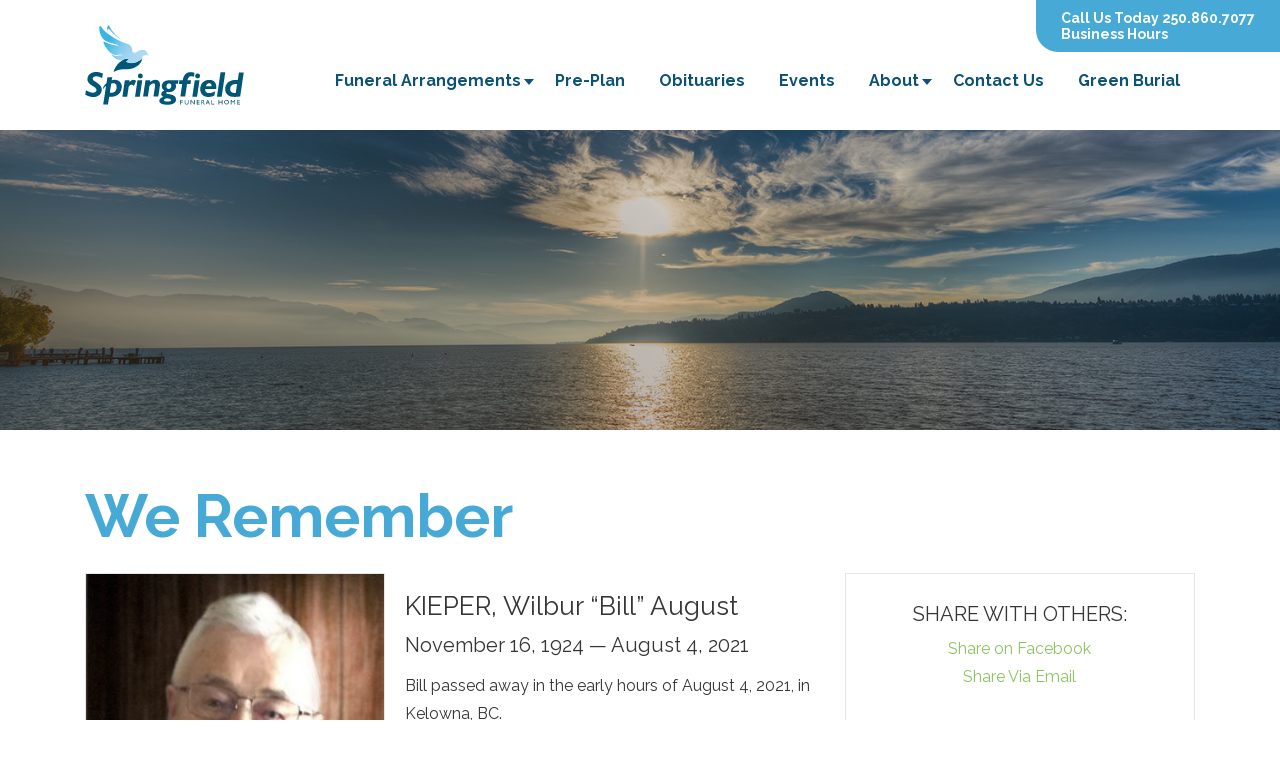

--- FILE ---
content_type: text/html; charset=UTF-8
request_url: https://www.springfieldfuneralhome.com/obituaries/kieper-wilbur-bill-august/
body_size: 14788
content:
<!DOCTYPE html>
<html lang="en">
<head>
  <meta charset="utf-8">
  <meta http-equiv="X-UA-Compatible" content="IE=edge">
  <meta name="viewport" content="width=device-width, initial-scale=1">
  <link href="https://fonts.googleapis.com/css?family=Raleway:400,600,700" rel="stylesheet">
  <title>KIEPER, Wilbur “Bill” August - Springfield Funeral Home &amp; Crematorium » Kelowna  Obituaries &raquo; Springfield Funeral Home &amp; Crematorium » Kelowna</title>
  <!-- Stylesheets -->

  <link rel="stylesheet" type="text/css" href="//cdn.jsdelivr.net/jquery.slick/1.5.0/slick.css"/>
  <link rel="stylesheet" type="text/css" href="//cdn.jsdelivr.net/jquery.slick/1.5.0/slick-theme.css"/>
  <link rel="stylesheet" type="text/css" href="https://www.springfieldfuneralhome.com/wp-content/themes/springfield2015/_css/ekko-lightbox.min.css"/>

  <link href="https://www.springfieldfuneralhome.com/wp-content/themes/springfield2015/css/styles.css?1769486827" media="all" type="text/css" rel="stylesheet">
  <link href="https://www.springfieldfuneralhome.com/wp-content/themes/springfield2015/_css/simpleslide.css" media="all" type="text/css" rel="stylesheet">
  <link href="https://www.springfieldfuneralhome.com/wp-content/themes/springfield2015/_css/tour.css" media="all" type="text/css" rel="stylesheet">
  <link href="https://www.springfieldfuneralhome.com/wp-content/themes/springfield2015/_css/faq.css" media="all" type="text/css" rel="stylesheet">


  <meta name='robots' content='index, follow, max-image-preview:large, max-snippet:-1, max-video-preview:-1' />
	<style>img:is([sizes="auto" i], [sizes^="auto," i]) { contain-intrinsic-size: 3000px 1500px }</style>
	
<!-- Google Tag Manager for WordPress by gtm4wp.com -->
<script data-cfasync="false" data-pagespeed-no-defer>
	var gtm4wp_datalayer_name = "dataLayer";
	var dataLayer = dataLayer || [];
</script>
<!-- End Google Tag Manager for WordPress by gtm4wp.com -->
	<!-- This site is optimized with the Yoast SEO plugin v26.2 - https://yoast.com/wordpress/plugins/seo/ -->
	<link rel="canonical" href="https://www.springfieldfuneralhome.com/obituaries/kieper-wilbur-bill-august/" />
	<meta property="og:locale" content="en_US" />
	<meta property="og:type" content="article" />
	<meta property="og:title" content="KIEPER, Wilbur “Bill” August - Springfield Funeral Home &amp; Crematorium » Kelowna" />
	<meta property="og:description" content="Bill passed away in the early hours of August 4, 2021, in Kelowna, BC. Bill was born on the family farm on November 16, 1924, in the Minniska District near Russell, Manitoba. He was the youngest of five boys. Bill started school in a typical one room country setting and completed his education in Russell. [&hellip;]" />
	<meta property="og:url" content="https://www.springfieldfuneralhome.com/obituaries/kieper-wilbur-bill-august/" />
	<meta property="og:site_name" content="Springfield Funeral Home &amp; Crematorium » Kelowna" />
	<meta property="og:image" content="https://www.springfieldfuneralhome.com/wp-content/uploads/2021/08/KIEPER-Wilbur-2.jpg" />
	<meta property="og:image:width" content="500" />
	<meta property="og:image:height" content="500" />
	<meta property="og:image:type" content="image/jpeg" />
	<meta name="twitter:card" content="summary_large_image" />
	<script type="application/ld+json" class="yoast-schema-graph">{"@context":"https://schema.org","@graph":[{"@type":"WebPage","@id":"https://www.springfieldfuneralhome.com/obituaries/kieper-wilbur-bill-august/","url":"https://www.springfieldfuneralhome.com/obituaries/kieper-wilbur-bill-august/","name":"KIEPER, Wilbur “Bill” August - Springfield Funeral Home &amp; Crematorium » Kelowna","isPartOf":{"@id":"https://www.springfieldfuneralhome.com/#website"},"primaryImageOfPage":{"@id":"https://www.springfieldfuneralhome.com/obituaries/kieper-wilbur-bill-august/#primaryimage"},"image":{"@id":"https://www.springfieldfuneralhome.com/obituaries/kieper-wilbur-bill-august/#primaryimage"},"thumbnailUrl":"https://www.springfieldfuneralhome.com/wp-content/uploads/2021/08/KIEPER-Wilbur-2.jpg","datePublished":"2021-08-20T00:02:39+00:00","breadcrumb":{"@id":"https://www.springfieldfuneralhome.com/obituaries/kieper-wilbur-bill-august/#breadcrumb"},"inLanguage":"en-US","potentialAction":[{"@type":"ReadAction","target":["https://www.springfieldfuneralhome.com/obituaries/kieper-wilbur-bill-august/"]}]},{"@type":"ImageObject","inLanguage":"en-US","@id":"https://www.springfieldfuneralhome.com/obituaries/kieper-wilbur-bill-august/#primaryimage","url":"https://www.springfieldfuneralhome.com/wp-content/uploads/2021/08/KIEPER-Wilbur-2.jpg","contentUrl":"https://www.springfieldfuneralhome.com/wp-content/uploads/2021/08/KIEPER-Wilbur-2.jpg","width":500,"height":500},{"@type":"BreadcrumbList","@id":"https://www.springfieldfuneralhome.com/obituaries/kieper-wilbur-bill-august/#breadcrumb","itemListElement":[{"@type":"ListItem","position":1,"name":"Home","item":"https://www.springfieldfuneralhome.com/"},{"@type":"ListItem","position":2,"name":"Obituaries","item":"https://www.springfieldfuneralhome.com/obituaries/"},{"@type":"ListItem","position":3,"name":"KIEPER, Wilbur “Bill” August"}]},{"@type":"WebSite","@id":"https://www.springfieldfuneralhome.com/#website","url":"https://www.springfieldfuneralhome.com/","name":"Springfield Funeral Home &amp; Crematorium » Kelowna","description":"Serving Kelowna Since 1981","potentialAction":[{"@type":"SearchAction","target":{"@type":"EntryPoint","urlTemplate":"https://www.springfieldfuneralhome.com/?s={search_term_string}"},"query-input":{"@type":"PropertyValueSpecification","valueRequired":true,"valueName":"search_term_string"}}],"inLanguage":"en-US"}]}</script>
	<!-- / Yoast SEO plugin. -->


<link rel='dns-prefetch' href='//maps.googleapis.com' />
<link rel="alternate" type="application/rss+xml" title="Springfield Funeral Home &amp; Crematorium » Kelowna &raquo; KIEPER, Wilbur “Bill” August Comments Feed" href="https://www.springfieldfuneralhome.com/obituaries/kieper-wilbur-bill-august/feed/" />
<script type="text/javascript">
/* <![CDATA[ */
window._wpemojiSettings = {"baseUrl":"https:\/\/s.w.org\/images\/core\/emoji\/16.0.1\/72x72\/","ext":".png","svgUrl":"https:\/\/s.w.org\/images\/core\/emoji\/16.0.1\/svg\/","svgExt":".svg","source":{"concatemoji":"https:\/\/www.springfieldfuneralhome.com\/wp-includes\/js\/wp-emoji-release.min.js?ver=6.8.3"}};
/*! This file is auto-generated */
!function(s,n){var o,i,e;function c(e){try{var t={supportTests:e,timestamp:(new Date).valueOf()};sessionStorage.setItem(o,JSON.stringify(t))}catch(e){}}function p(e,t,n){e.clearRect(0,0,e.canvas.width,e.canvas.height),e.fillText(t,0,0);var t=new Uint32Array(e.getImageData(0,0,e.canvas.width,e.canvas.height).data),a=(e.clearRect(0,0,e.canvas.width,e.canvas.height),e.fillText(n,0,0),new Uint32Array(e.getImageData(0,0,e.canvas.width,e.canvas.height).data));return t.every(function(e,t){return e===a[t]})}function u(e,t){e.clearRect(0,0,e.canvas.width,e.canvas.height),e.fillText(t,0,0);for(var n=e.getImageData(16,16,1,1),a=0;a<n.data.length;a++)if(0!==n.data[a])return!1;return!0}function f(e,t,n,a){switch(t){case"flag":return n(e,"\ud83c\udff3\ufe0f\u200d\u26a7\ufe0f","\ud83c\udff3\ufe0f\u200b\u26a7\ufe0f")?!1:!n(e,"\ud83c\udde8\ud83c\uddf6","\ud83c\udde8\u200b\ud83c\uddf6")&&!n(e,"\ud83c\udff4\udb40\udc67\udb40\udc62\udb40\udc65\udb40\udc6e\udb40\udc67\udb40\udc7f","\ud83c\udff4\u200b\udb40\udc67\u200b\udb40\udc62\u200b\udb40\udc65\u200b\udb40\udc6e\u200b\udb40\udc67\u200b\udb40\udc7f");case"emoji":return!a(e,"\ud83e\udedf")}return!1}function g(e,t,n,a){var r="undefined"!=typeof WorkerGlobalScope&&self instanceof WorkerGlobalScope?new OffscreenCanvas(300,150):s.createElement("canvas"),o=r.getContext("2d",{willReadFrequently:!0}),i=(o.textBaseline="top",o.font="600 32px Arial",{});return e.forEach(function(e){i[e]=t(o,e,n,a)}),i}function t(e){var t=s.createElement("script");t.src=e,t.defer=!0,s.head.appendChild(t)}"undefined"!=typeof Promise&&(o="wpEmojiSettingsSupports",i=["flag","emoji"],n.supports={everything:!0,everythingExceptFlag:!0},e=new Promise(function(e){s.addEventListener("DOMContentLoaded",e,{once:!0})}),new Promise(function(t){var n=function(){try{var e=JSON.parse(sessionStorage.getItem(o));if("object"==typeof e&&"number"==typeof e.timestamp&&(new Date).valueOf()<e.timestamp+604800&&"object"==typeof e.supportTests)return e.supportTests}catch(e){}return null}();if(!n){if("undefined"!=typeof Worker&&"undefined"!=typeof OffscreenCanvas&&"undefined"!=typeof URL&&URL.createObjectURL&&"undefined"!=typeof Blob)try{var e="postMessage("+g.toString()+"("+[JSON.stringify(i),f.toString(),p.toString(),u.toString()].join(",")+"));",a=new Blob([e],{type:"text/javascript"}),r=new Worker(URL.createObjectURL(a),{name:"wpTestEmojiSupports"});return void(r.onmessage=function(e){c(n=e.data),r.terminate(),t(n)})}catch(e){}c(n=g(i,f,p,u))}t(n)}).then(function(e){for(var t in e)n.supports[t]=e[t],n.supports.everything=n.supports.everything&&n.supports[t],"flag"!==t&&(n.supports.everythingExceptFlag=n.supports.everythingExceptFlag&&n.supports[t]);n.supports.everythingExceptFlag=n.supports.everythingExceptFlag&&!n.supports.flag,n.DOMReady=!1,n.readyCallback=function(){n.DOMReady=!0}}).then(function(){return e}).then(function(){var e;n.supports.everything||(n.readyCallback(),(e=n.source||{}).concatemoji?t(e.concatemoji):e.wpemoji&&e.twemoji&&(t(e.twemoji),t(e.wpemoji)))}))}((window,document),window._wpemojiSettings);
/* ]]> */
</script>
<style id='wp-emoji-styles-inline-css' type='text/css'>

	img.wp-smiley, img.emoji {
		display: inline !important;
		border: none !important;
		box-shadow: none !important;
		height: 1em !important;
		width: 1em !important;
		margin: 0 0.07em !important;
		vertical-align: -0.1em !important;
		background: none !important;
		padding: 0 !important;
	}
</style>
<link rel='stylesheet' id='wp-block-library-css' href='https://www.springfieldfuneralhome.com/wp-includes/css/dist/block-library/style.min.css?ver=6.8.3' type='text/css' media='all' />
<style id='classic-theme-styles-inline-css' type='text/css'>
/*! This file is auto-generated */
.wp-block-button__link{color:#fff;background-color:#32373c;border-radius:9999px;box-shadow:none;text-decoration:none;padding:calc(.667em + 2px) calc(1.333em + 2px);font-size:1.125em}.wp-block-file__button{background:#32373c;color:#fff;text-decoration:none}
</style>
<link rel='stylesheet' id='wp-components-css' href='https://www.springfieldfuneralhome.com/wp-includes/css/dist/components/style.min.css?ver=6.8.3' type='text/css' media='all' />
<link rel='stylesheet' id='wp-preferences-css' href='https://www.springfieldfuneralhome.com/wp-includes/css/dist/preferences/style.min.css?ver=6.8.3' type='text/css' media='all' />
<link rel='stylesheet' id='wp-block-editor-css' href='https://www.springfieldfuneralhome.com/wp-includes/css/dist/block-editor/style.min.css?ver=6.8.3' type='text/css' media='all' />
<link rel='stylesheet' id='popup-maker-block-library-style-css' href='https://www.springfieldfuneralhome.com/wp-content/plugins/popup-maker/dist/packages/block-library-style.css?ver=dbea705cfafe089d65f1' type='text/css' media='all' />
<link rel='stylesheet' id='mpp_gutenberg-css' href='https://www.springfieldfuneralhome.com/wp-content/plugins/metronet-profile-picture/dist/blocks.style.build.css?ver=2.6.3' type='text/css' media='all' />
<style id='global-styles-inline-css' type='text/css'>
:root{--wp--preset--aspect-ratio--square: 1;--wp--preset--aspect-ratio--4-3: 4/3;--wp--preset--aspect-ratio--3-4: 3/4;--wp--preset--aspect-ratio--3-2: 3/2;--wp--preset--aspect-ratio--2-3: 2/3;--wp--preset--aspect-ratio--16-9: 16/9;--wp--preset--aspect-ratio--9-16: 9/16;--wp--preset--color--black: #000000;--wp--preset--color--cyan-bluish-gray: #abb8c3;--wp--preset--color--white: #ffffff;--wp--preset--color--pale-pink: #f78da7;--wp--preset--color--vivid-red: #cf2e2e;--wp--preset--color--luminous-vivid-orange: #ff6900;--wp--preset--color--luminous-vivid-amber: #fcb900;--wp--preset--color--light-green-cyan: #7bdcb5;--wp--preset--color--vivid-green-cyan: #00d084;--wp--preset--color--pale-cyan-blue: #8ed1fc;--wp--preset--color--vivid-cyan-blue: #0693e3;--wp--preset--color--vivid-purple: #9b51e0;--wp--preset--gradient--vivid-cyan-blue-to-vivid-purple: linear-gradient(135deg,rgba(6,147,227,1) 0%,rgb(155,81,224) 100%);--wp--preset--gradient--light-green-cyan-to-vivid-green-cyan: linear-gradient(135deg,rgb(122,220,180) 0%,rgb(0,208,130) 100%);--wp--preset--gradient--luminous-vivid-amber-to-luminous-vivid-orange: linear-gradient(135deg,rgba(252,185,0,1) 0%,rgba(255,105,0,1) 100%);--wp--preset--gradient--luminous-vivid-orange-to-vivid-red: linear-gradient(135deg,rgba(255,105,0,1) 0%,rgb(207,46,46) 100%);--wp--preset--gradient--very-light-gray-to-cyan-bluish-gray: linear-gradient(135deg,rgb(238,238,238) 0%,rgb(169,184,195) 100%);--wp--preset--gradient--cool-to-warm-spectrum: linear-gradient(135deg,rgb(74,234,220) 0%,rgb(151,120,209) 20%,rgb(207,42,186) 40%,rgb(238,44,130) 60%,rgb(251,105,98) 80%,rgb(254,248,76) 100%);--wp--preset--gradient--blush-light-purple: linear-gradient(135deg,rgb(255,206,236) 0%,rgb(152,150,240) 100%);--wp--preset--gradient--blush-bordeaux: linear-gradient(135deg,rgb(254,205,165) 0%,rgb(254,45,45) 50%,rgb(107,0,62) 100%);--wp--preset--gradient--luminous-dusk: linear-gradient(135deg,rgb(255,203,112) 0%,rgb(199,81,192) 50%,rgb(65,88,208) 100%);--wp--preset--gradient--pale-ocean: linear-gradient(135deg,rgb(255,245,203) 0%,rgb(182,227,212) 50%,rgb(51,167,181) 100%);--wp--preset--gradient--electric-grass: linear-gradient(135deg,rgb(202,248,128) 0%,rgb(113,206,126) 100%);--wp--preset--gradient--midnight: linear-gradient(135deg,rgb(2,3,129) 0%,rgb(40,116,252) 100%);--wp--preset--font-size--small: 13px;--wp--preset--font-size--medium: 20px;--wp--preset--font-size--large: 36px;--wp--preset--font-size--x-large: 42px;--wp--preset--spacing--20: 0.44rem;--wp--preset--spacing--30: 0.67rem;--wp--preset--spacing--40: 1rem;--wp--preset--spacing--50: 1.5rem;--wp--preset--spacing--60: 2.25rem;--wp--preset--spacing--70: 3.38rem;--wp--preset--spacing--80: 5.06rem;--wp--preset--shadow--natural: 6px 6px 9px rgba(0, 0, 0, 0.2);--wp--preset--shadow--deep: 12px 12px 50px rgba(0, 0, 0, 0.4);--wp--preset--shadow--sharp: 6px 6px 0px rgba(0, 0, 0, 0.2);--wp--preset--shadow--outlined: 6px 6px 0px -3px rgba(255, 255, 255, 1), 6px 6px rgba(0, 0, 0, 1);--wp--preset--shadow--crisp: 6px 6px 0px rgba(0, 0, 0, 1);}:where(.is-layout-flex){gap: 0.5em;}:where(.is-layout-grid){gap: 0.5em;}body .is-layout-flex{display: flex;}.is-layout-flex{flex-wrap: wrap;align-items: center;}.is-layout-flex > :is(*, div){margin: 0;}body .is-layout-grid{display: grid;}.is-layout-grid > :is(*, div){margin: 0;}:where(.wp-block-columns.is-layout-flex){gap: 2em;}:where(.wp-block-columns.is-layout-grid){gap: 2em;}:where(.wp-block-post-template.is-layout-flex){gap: 1.25em;}:where(.wp-block-post-template.is-layout-grid){gap: 1.25em;}.has-black-color{color: var(--wp--preset--color--black) !important;}.has-cyan-bluish-gray-color{color: var(--wp--preset--color--cyan-bluish-gray) !important;}.has-white-color{color: var(--wp--preset--color--white) !important;}.has-pale-pink-color{color: var(--wp--preset--color--pale-pink) !important;}.has-vivid-red-color{color: var(--wp--preset--color--vivid-red) !important;}.has-luminous-vivid-orange-color{color: var(--wp--preset--color--luminous-vivid-orange) !important;}.has-luminous-vivid-amber-color{color: var(--wp--preset--color--luminous-vivid-amber) !important;}.has-light-green-cyan-color{color: var(--wp--preset--color--light-green-cyan) !important;}.has-vivid-green-cyan-color{color: var(--wp--preset--color--vivid-green-cyan) !important;}.has-pale-cyan-blue-color{color: var(--wp--preset--color--pale-cyan-blue) !important;}.has-vivid-cyan-blue-color{color: var(--wp--preset--color--vivid-cyan-blue) !important;}.has-vivid-purple-color{color: var(--wp--preset--color--vivid-purple) !important;}.has-black-background-color{background-color: var(--wp--preset--color--black) !important;}.has-cyan-bluish-gray-background-color{background-color: var(--wp--preset--color--cyan-bluish-gray) !important;}.has-white-background-color{background-color: var(--wp--preset--color--white) !important;}.has-pale-pink-background-color{background-color: var(--wp--preset--color--pale-pink) !important;}.has-vivid-red-background-color{background-color: var(--wp--preset--color--vivid-red) !important;}.has-luminous-vivid-orange-background-color{background-color: var(--wp--preset--color--luminous-vivid-orange) !important;}.has-luminous-vivid-amber-background-color{background-color: var(--wp--preset--color--luminous-vivid-amber) !important;}.has-light-green-cyan-background-color{background-color: var(--wp--preset--color--light-green-cyan) !important;}.has-vivid-green-cyan-background-color{background-color: var(--wp--preset--color--vivid-green-cyan) !important;}.has-pale-cyan-blue-background-color{background-color: var(--wp--preset--color--pale-cyan-blue) !important;}.has-vivid-cyan-blue-background-color{background-color: var(--wp--preset--color--vivid-cyan-blue) !important;}.has-vivid-purple-background-color{background-color: var(--wp--preset--color--vivid-purple) !important;}.has-black-border-color{border-color: var(--wp--preset--color--black) !important;}.has-cyan-bluish-gray-border-color{border-color: var(--wp--preset--color--cyan-bluish-gray) !important;}.has-white-border-color{border-color: var(--wp--preset--color--white) !important;}.has-pale-pink-border-color{border-color: var(--wp--preset--color--pale-pink) !important;}.has-vivid-red-border-color{border-color: var(--wp--preset--color--vivid-red) !important;}.has-luminous-vivid-orange-border-color{border-color: var(--wp--preset--color--luminous-vivid-orange) !important;}.has-luminous-vivid-amber-border-color{border-color: var(--wp--preset--color--luminous-vivid-amber) !important;}.has-light-green-cyan-border-color{border-color: var(--wp--preset--color--light-green-cyan) !important;}.has-vivid-green-cyan-border-color{border-color: var(--wp--preset--color--vivid-green-cyan) !important;}.has-pale-cyan-blue-border-color{border-color: var(--wp--preset--color--pale-cyan-blue) !important;}.has-vivid-cyan-blue-border-color{border-color: var(--wp--preset--color--vivid-cyan-blue) !important;}.has-vivid-purple-border-color{border-color: var(--wp--preset--color--vivid-purple) !important;}.has-vivid-cyan-blue-to-vivid-purple-gradient-background{background: var(--wp--preset--gradient--vivid-cyan-blue-to-vivid-purple) !important;}.has-light-green-cyan-to-vivid-green-cyan-gradient-background{background: var(--wp--preset--gradient--light-green-cyan-to-vivid-green-cyan) !important;}.has-luminous-vivid-amber-to-luminous-vivid-orange-gradient-background{background: var(--wp--preset--gradient--luminous-vivid-amber-to-luminous-vivid-orange) !important;}.has-luminous-vivid-orange-to-vivid-red-gradient-background{background: var(--wp--preset--gradient--luminous-vivid-orange-to-vivid-red) !important;}.has-very-light-gray-to-cyan-bluish-gray-gradient-background{background: var(--wp--preset--gradient--very-light-gray-to-cyan-bluish-gray) !important;}.has-cool-to-warm-spectrum-gradient-background{background: var(--wp--preset--gradient--cool-to-warm-spectrum) !important;}.has-blush-light-purple-gradient-background{background: var(--wp--preset--gradient--blush-light-purple) !important;}.has-blush-bordeaux-gradient-background{background: var(--wp--preset--gradient--blush-bordeaux) !important;}.has-luminous-dusk-gradient-background{background: var(--wp--preset--gradient--luminous-dusk) !important;}.has-pale-ocean-gradient-background{background: var(--wp--preset--gradient--pale-ocean) !important;}.has-electric-grass-gradient-background{background: var(--wp--preset--gradient--electric-grass) !important;}.has-midnight-gradient-background{background: var(--wp--preset--gradient--midnight) !important;}.has-small-font-size{font-size: var(--wp--preset--font-size--small) !important;}.has-medium-font-size{font-size: var(--wp--preset--font-size--medium) !important;}.has-large-font-size{font-size: var(--wp--preset--font-size--large) !important;}.has-x-large-font-size{font-size: var(--wp--preset--font-size--x-large) !important;}
:where(.wp-block-post-template.is-layout-flex){gap: 1.25em;}:where(.wp-block-post-template.is-layout-grid){gap: 1.25em;}
:where(.wp-block-columns.is-layout-flex){gap: 2em;}:where(.wp-block-columns.is-layout-grid){gap: 2em;}
:root :where(.wp-block-pullquote){font-size: 1.5em;line-height: 1.6;}
</style>
<link rel='stylesheet' id='stcr-style-css' href='https://www.springfieldfuneralhome.com/wp-content/plugins/subscribe-to-comments-reloaded/includes/css/stcr-style.css?ver=6.8.3' type='text/css' media='all' />
<link rel='stylesheet' id='wpgeo-css' href='https://www.springfieldfuneralhome.com/wp-content/plugins/wp-geo/css/wp-geo.css?ver=3.5.1' type='text/css' media='all' />
<script type="text/javascript" src="//ajax.googleapis.com/ajax/libs/jquery/1.11.0/jquery.min.js?ver=6.8.3" id="jquery-js"></script>
<script type="text/javascript" src="https://www.springfieldfuneralhome.com/wp-content/plugins/wp-geo/js/tooltip.js?ver=3.5.1" id="wpgeo_tooltip-js"></script>
<script type="text/javascript" src="https://www.springfieldfuneralhome.com/wp-content/plugins/wp-geo/js/wp-geo.v3.js?ver=3.5.1" id="wpgeo-js"></script>
<script type="text/javascript" src="//maps.googleapis.com/maps/api/js?language=en&amp;key=AIzaSyDeltSa8iXGUBdKe1AYtmkUVvRMkbiISXw&amp;ver=3.5.1" id="googlemaps3-js"></script>
<script type="text/javascript" src="https://www.springfieldfuneralhome.com/wp-content/themes/springfield2015/_js/bootstrap.min.js?ver=6.8.3" id="bootstrap-js"></script>
<script type="text/javascript" src="//cdn.jsdelivr.net/jquery.slick/1.5.0/slick.min.js?ver=6.8.3" id="slick-js"></script>
<script type="text/javascript" src="https://www.springfieldfuneralhome.com/wp-content/themes/springfield2015/_js/ekko-lightbox.min.js?ver=6.8.3" id="ekko-js"></script>
<script type="text/javascript" src="https://www.springfieldfuneralhome.com/wp-content/themes/springfield2015/_js/scripts.js?ver=6.8.3" id="scripts-js"></script>
<link rel="https://api.w.org/" href="https://www.springfieldfuneralhome.com/wp-json/" /><link rel="EditURI" type="application/rsd+xml" title="RSD" href="https://www.springfieldfuneralhome.com/xmlrpc.php?rsd" />
<link rel='shortlink' href='https://www.springfieldfuneralhome.com/?p=16153' />
<link rel="alternate" title="oEmbed (JSON)" type="application/json+oembed" href="https://www.springfieldfuneralhome.com/wp-json/oembed/1.0/embed?url=https%3A%2F%2Fwww.springfieldfuneralhome.com%2Fobituaries%2Fkieper-wilbur-bill-august%2F" />
<link rel="alternate" title="oEmbed (XML)" type="text/xml+oembed" href="https://www.springfieldfuneralhome.com/wp-json/oembed/1.0/embed?url=https%3A%2F%2Fwww.springfieldfuneralhome.com%2Fobituaries%2Fkieper-wilbur-bill-august%2F&#038;format=xml" />
<!-- Global site tag (gtag.js) - Google Ads: 806098382 -->

<script async src="https://www.googletagmanager.com/gtag/js?id=AW-806098382">
</script>
<script>
  window.dataLayer = window.dataLayer || [];

  function gtag(){dataLayer.push(arguments);}

  gtag('js', new Date());

 

  gtag('config', 'AW-806098382');

</script>
			<script type="text/javascript">
			//<![CDATA[

			// WP Geo default settings
			var wpgeo_w = '100%';
			var wpgeo_h = '300px';
			var wpgeo_type = 'G_NORMAL_MAP';
			var wpgeo_zoom = 5;
			var wpgeo_controls = 'GLargeMapControl3D';
			var wpgeo_controltypes = 'G_NORMAL_MAP,G_SATELLITE_MAP,G_HYBRID_MAP,G_PHYSICAL_MAP';
			var wpgeo_scale = 'N';
			var wpgeo_overview = 'N';

			//]]>
			</script>
			
			<script type="text/javascript">
			//<![CDATA[
			// ----- WP Geo Marker Icons -----
			var wpgeo_icon_large = wpgeo_createIcon(20, 34, 10, 34, 'https://www.springfieldfuneralhome.com/wp-content/uploads/wp-geo/markers/large-marker.png', 'https://www.springfieldfuneralhome.com/wp-content/uploads/wp-geo/markers/large-marker-shadow.png');var wpgeo_icon_small = wpgeo_createIcon(10, 17, 5, 17, 'https://www.springfieldfuneralhome.com/wp-content/uploads/wp-geo/markers/small-marker.png', 'https://www.springfieldfuneralhome.com/wp-content/uploads/wp-geo/markers/small-marker-shadow.png');var wpgeo_icon_dot = wpgeo_createIcon(8, 8, 3, 6, 'https://www.springfieldfuneralhome.com/wp-content/uploads/wp-geo/markers/dot-marker.png', 'https://www.springfieldfuneralhome.com/wp-content/uploads/wp-geo/markers/dot-marker-shadow.png');
			//]]>
			</script>
			
<!-- Google Tag Manager for WordPress by gtm4wp.com -->
<!-- GTM Container placement set to footer -->
<script data-cfasync="false" data-pagespeed-no-defer type="text/javascript">
	var dataLayer_content = {"pagePostType":"obituary","pagePostType2":"single-obituary","pagePostAuthor":"Springfield Funeral Home"};
	dataLayer.push( dataLayer_content );
</script>
<script data-cfasync="false" data-pagespeed-no-defer type="text/javascript">
(function(w,d,s,l,i){w[l]=w[l]||[];w[l].push({'gtm.start':
new Date().getTime(),event:'gtm.js'});var f=d.getElementsByTagName(s)[0],
j=d.createElement(s),dl=l!='dataLayer'?'&l='+l:'';j.async=true;j.src=
'//www.googletagmanager.com/gtm.js?id='+i+dl;f.parentNode.insertBefore(j,f);
})(window,document,'script','dataLayer','GTM-5Z2HWGL');
</script>
<!-- End Google Tag Manager for WordPress by gtm4wp.com --><link rel="icon" href="https://www.springfieldfuneralhome.com/wp-content/uploads/2018/07/cropped-512x512-32x32.png" sizes="32x32" />
<link rel="icon" href="https://www.springfieldfuneralhome.com/wp-content/uploads/2018/07/cropped-512x512-192x192.png" sizes="192x192" />
<link rel="apple-touch-icon" href="https://www.springfieldfuneralhome.com/wp-content/uploads/2018/07/cropped-512x512-180x180.png" />
<meta name="msapplication-TileImage" content="https://www.springfieldfuneralhome.com/wp-content/uploads/2018/07/cropped-512x512-270x270.png" />
</head>
<body class="wp-singular obituary-template-default single single-obituary postid-16153 wp-theme-springfield2015">
  <div class="wrapper">
    <header>
      <nav class="navbar">
        <!-- /.navbar-collapse -->
        
        <div class="container">
          <div class="extras">
            <a href="https://www.springfieldfuneralhome.com" class="logo">
              <img id="logo-mobi" src="https://www.springfieldfuneralhome.com/wp-content/themes/springfield2015/images/logo.svg" class="img-responsive" alt="logo"/>
            </a>
            <a href="tel:2508607077" class="mobile-number">250.860.7077</a>
            <a href="#" id="mobile-menu" class="icon-menu"></a>
          </div>
          <!-- Collect the nav links, forms, and other content for toggling -->
          <div id="nav-wrap" class="nav-wrap"><ul id="menu-main-menu" class="nav navbar-nav"><li id="menu-item-6614" class="menu-item menu-item-type-post_type menu-item-object-page menu-item-home menu-item-6614"><a title="Home" href="https://www.springfieldfuneralhome.com/">Home</a></li>
<li id="menu-item-6618" class="menu-item menu-item-type-post_type menu-item-object-page menu-item-has-children menu-item-6618 dropdown"><a title="Funeral Arrangements" href="#" data-toggle="dropdown" class="dropdown-toggle" aria-haspopup="true">Funeral Arrangements <span class="caret"></span></a>
<ul role="menu" class=" dropdown-menu">
	<li id="menu-item-13172" class="menu-item menu-item-type-post_type menu-item-object-page menu-item-13172"><a title="Funeral Services" href="https://www.springfieldfuneralhome.com/funeral-services/">Funeral Services</a></li>
	<li id="menu-item-13067" class="menu-item menu-item-type-custom menu-item-object-custom menu-item-13067"><a title="Catering Menu" href="https://springfieldfuneralhome.ca/menu/">Catering Menu</a></li>
	<li id="menu-item-20367" class="menu-item menu-item-type-custom menu-item-object-custom menu-item-20367"><a title="How To Write an Obituary" href="https://www.springfieldfuneralhome.ca/arrange/how-to-write-obituary.php">How To Write an Obituary</a></li>
	<li id="menu-item-20368" class="menu-item menu-item-type-custom menu-item-object-custom menu-item-20368"><a title="Submit an Obituary" href="https://springfieldfuneralhome.ca/obituary/">Submit an Obituary</a></li>
	<li id="menu-item-16608" class="menu-item menu-item-type-custom menu-item-object-custom menu-item-16608"><a title="Urns, Caskets and Keepsakes" href="https://springfieldfuneralhome.ca/merchandise">Urns, Caskets and Keepsakes</a></li>
	<li id="menu-item-17993" class="menu-item menu-item-type-custom menu-item-object-custom menu-item-17993"><a title="Send Flowers, Sympathy Cards or Comfort Meals" href="https://springfieldfuneralhome.ca/flowers/">Send Flowers, Sympathy Cards or Comfort Meals</a></li>
	<li id="menu-item-21228" class="menu-item menu-item-type-post_type menu-item-object-page menu-item-21228"><a title="Specific Faith Links" href="https://www.springfieldfuneralhome.com/specific-faith-links/">Specific Faith Links</a></li>
</ul>
</li>
<li id="menu-item-6617" class="menu-item menu-item-type-post_type menu-item-object-page menu-item-6617"><a title="Pre-Plan" href="https://www.springfieldfuneralhome.com/pre-plan/">Pre-Plan</a></li>
<li id="menu-item-6619" class="menu-item menu-item-type-custom menu-item-object-custom menu-item-6619"><a title="Obituaries" href="https://springfieldfuneralhome.com/obituaries">Obituaries</a></li>
<li id="menu-item-12593" class="menu-item menu-item-type-post_type menu-item-object-page menu-item-12593"><a title="Events" href="https://www.springfieldfuneralhome.com/events/">Events</a></li>
<li id="menu-item-6620" class="menu-item menu-item-type-custom menu-item-object-custom menu-item-has-children menu-item-6620 dropdown"><a title="About" href="#" data-toggle="dropdown" class="dropdown-toggle" aria-haspopup="true">About <span class="caret"></span></a>
<ul role="menu" class=" dropdown-menu">
	<li id="menu-item-6616" class="menu-item menu-item-type-post_type menu-item-object-page menu-item-6616"><a title="Our Family" href="https://www.springfieldfuneralhome.com/our-family/">Our Family</a></li>
	<li id="menu-item-25862" class="menu-item menu-item-type-post_type menu-item-object-page menu-item-25862"><a title="Our Facility" href="https://www.springfieldfuneralhome.com/our-facility/">Our Facility</a></li>
	<li id="menu-item-6622" class="menu-item menu-item-type-post_type menu-item-object-page menu-item-6622"><a title="Testimonials" href="https://www.springfieldfuneralhome.com/testimonials/">Testimonials</a></li>
	<li id="menu-item-12719" class="menu-item menu-item-type-post_type menu-item-object-page menu-item-12719"><a title="Grief Resources" href="https://www.springfieldfuneralhome.com/grief/">Grief Resources</a></li>
	<li id="menu-item-6623" class="menu-item menu-item-type-taxonomy menu-item-object-category menu-item-6623"><a title="Blog" href="https://www.springfieldfuneralhome.com/category/blog/">Blog</a></li>
</ul>
</li>
<li id="menu-item-6615" class="menu-item menu-item-type-post_type menu-item-object-page menu-item-6615"><a title="Contact Us" href="https://www.springfieldfuneralhome.com/contact-us/">Contact Us</a></li>
<li id="menu-item-23168" class="menu-item menu-item-type-custom menu-item-object-custom menu-item-23168"><a title="Green Burial" href="https://springfieldfuneralhome.ca/green/">Green Burial</a></li>
</ul></div>        </div>

        <div class="connect" >
          Call Us Today 250.860.7077<br><a href="https://www.springfieldfuneralhome.com/contact-us/" style="color:#ffffff;text-decoration:none">Business Hours</a>
        </div>
<!--        <div class="connect" >
          Funeral Directors are available 24 hours 7 days a week<br>Office Hours: M-F 8:30am - 5:00pm Sat 8:30am – 4:00pm Sun Closed<br>Call Us Today 250.860.7077
        </div>-->

      </nav>
    </header>
    
  
  
    <div id="header-image" class=" img5">

  

  
    <div class="content-wrap">
      <div class="container">
        <div class="row">
          <div class="col-sm-12">
              <div class="content">
                  <div class="max-width-smaller">
                                          <!--<h1 class="title lowercase">reconnect. <br>your way.<span class="symbol">&reg;</span></h1>-->
                                      </div>
              </div>
          </div>
        </div>
      </div>
    </div>
  

</div> 
<!-- .header-image -->


<div class="main-content">

<div class="container">
  <div class="row">
    <div class="col-sm-12">
      <section>
        <div class="heading">
          <h1>We Remember</h1>
        </div>
        <div class="row">
          <div class="col-sm-8">
            <img width="300" height="300" src="https://www.springfieldfuneralhome.com/wp-content/uploads/2021/08/KIEPER-Wilbur-2-300x300.jpg" class="photo-border img-responsive pull-left obit-main-picture wp-post-image" alt="" decoding="async" fetchpriority="high" srcset="https://www.springfieldfuneralhome.com/wp-content/uploads/2021/08/KIEPER-Wilbur-2-300x300.jpg 300w, https://www.springfieldfuneralhome.com/wp-content/uploads/2021/08/KIEPER-Wilbur-2-60x60.jpg 60w, https://www.springfieldfuneralhome.com/wp-content/uploads/2021/08/KIEPER-Wilbur-2-50x50.jpg 50w, https://www.springfieldfuneralhome.com/wp-content/uploads/2021/08/KIEPER-Wilbur-2-121x121.jpg 121w, https://www.springfieldfuneralhome.com/wp-content/uploads/2021/08/KIEPER-Wilbur-2-242x242.jpg 242w, https://www.springfieldfuneralhome.com/wp-content/uploads/2021/08/KIEPER-Wilbur-2-24x24.jpg 24w, https://www.springfieldfuneralhome.com/wp-content/uploads/2021/08/KIEPER-Wilbur-2-48x48.jpg 48w, https://www.springfieldfuneralhome.com/wp-content/uploads/2021/08/KIEPER-Wilbur-2-96x96.jpg 96w, https://www.springfieldfuneralhome.com/wp-content/uploads/2021/08/KIEPER-Wilbur-2-150x150.jpg 150w, https://www.springfieldfuneralhome.com/wp-content/uploads/2021/08/KIEPER-Wilbur-2.jpg 500w" sizes="(max-width: 300px) 100vw, 300px" />
            <h4>KIEPER, Wilbur “Bill” August</h4>
            <h5>November 16, 1924 &#8212; August 4, 2021</h5>
            <p><p>Bill passed away in the early hours of August 4, 2021, in Kelowna, BC.</p>
<p>Bill was born on the family farm on November 16, 1924, in the Minniska District near Russell, Manitoba. He was the youngest of five boys. Bill started school in a typical one room country setting and completed his education in Russell.</p>
<p>Bill joined the Royal Canadian Navy in 1943 and was honourably discharged in 1945. On July 12, 1945, he married Ivy Smith. Ivy passed in December 2019 after 74 years of marriage. They were blessed with their two children Bob, and Wendy. After years of farming, delivering farm fuel, and working as a meat cutter, Bill found employment in the beautiful Okanagan. In 1968, they moved to Osoyoos, BC and were there for over a decade. They then set up in Midway, BC for a few years. Bill and Ivy retired to Kelowna, BC.</p>
<p>Through the many years, they became close friends to many. Bill’s big smile and kind attitude are well remembered, and he will be missed.</p>
<p>Bill was a family man and also spent much of his time helping and participating in many organizations. As well as teaching Sunday School, Coaching Peewee Hockey, and Instructing for the local Air Cadets. He was a life member of the Legion, Masons, and became a loyal member of the Kelowna Naval Veterans Association.</p>
<p>By request, there will be no service.</p>
<p><em><span style="font-weight: 400;">If you wish to send a condolence, post photos, or share a memory, please scroll down the page to the area called “Condolences”.</span></em></p>
</p>
          </div>
          <div class="col-sm-4">
                                                            <div class="well well-sm well-white">
              <h5 class="center uppercase burgandy">Share with Others:</h5>
              
			  <p class="center mb0">
              	<a href="https://www.facebook.com/sharer/sharer.php?u=https%3A%2F%2Fwww.springfieldfuneralhome.com%2Fobituaries%2Fkieper-wilbur-bill-august" target="_blank">Share on Facebook</a><br />
	<a href="mailto:?subject=KIEPER, Wilbur “Bill” August Obituary&body=https%3A%2F%2Fwww.springfieldfuneralhome.com%2Fobituaries%2Fkieper-wilbur-bill-august">Share Via Email</a>
			  <span class='st_facebook_large' st_title='KIEPER, Wilbur “Bill” August' st_url='https://www.springfieldfuneralhome.com/obituaries/kieper-wilbur-bill-august/' displayText='share'></span><span class='st_twitter_large' st_title='KIEPER, Wilbur “Bill” August' st_url='https://www.springfieldfuneralhome.com/obituaries/kieper-wilbur-bill-august/' displayText='share'></span><span class='st_email_large' st_title='KIEPER, Wilbur “Bill” August' st_url='https://www.springfieldfuneralhome.com/obituaries/kieper-wilbur-bill-august/' displayText='share'></span><span class='st_sharethis_large' st_title='KIEPER, Wilbur “Bill” August' st_url='https://www.springfieldfuneralhome.com/obituaries/kieper-wilbur-bill-august/' displayText='share'></span>
              </p>

              <script charset="utf-8" type="text/javascript">var switchTo5x=true;</script><script charset="utf-8" type="text/javascript" src="http://w.sharethis.com/button/buttons.js"></script><script type="text/javascript">stLight.options({publisher:'wp.14690a81-09f4-44c4-8162-f6a7d767748d'});var st_type='wordpress3.1';</script>
            </div>
            <div class="btn-wrap center">
              <a href="#condolences" class="btn" style="width:100%;max-width:290px;padding:20px 10px;">Send Condolences</a>
            </div>
                          <div class="btn-wrap center">
                <a href="http://springfieldfuneralhome.ca/flowers/" target="_blank" style="width:100%;max-width:290px;padding:20px 10px;" class="btn">Send Flowers, Sympathy Card or Comfort Meal</a>
              </div>
                                    
              
            </div>
          </div>
        </div>
        <div class="row">
          <div class="col-sm-12">
            <div class="embed-responsive embed-responsive-16by9" style="display:none;margin-top:20px;" id="service_video_container"></div>
          </div>
        </div>
      </section>
    </div>
  </div>
</div>
<div class="container">
  <div class="row">
    <div class="col-sm-12">
          </div>
  </div>
</div>

<div class="wave-banner obits-first">
  <div class="wave-banner-top"></div>
  <div class="wave-banner-content">
    <p class="quote">&nbsp;<br /></br /><br /></p>
    <p class="quote-author"></p>
  </div>
  <div class="wave-banner-bottom"></div>
</div>


<div class="wave-banner obits-second">
  <div class="wave-banner-top"></div>
  <div class="wave-banner-content">
    <p class="quote">&nbsp;<br /></br /><br /></p>
    <p class="quote-author"></p>
  </div>
  <div class="wave-banner-bottom"></div>
</div>

<div class="container">
  <div class="row">
    <div class="col-sm-12">
      <section id="condolences">
        <div class="heading">
          <h1>Condolences</h1>
        </div>
        <div class="row">
          <div class="col-sm-12">
                        <div id="comments" class="test-comments">

<script language="JavaScript" >
function InsertMailToTag( userName, domainName)
{
var EmailId;
var atSign = "&#64;"
var fullStop = "&#46";

EmailId = userName;
EmailId = "" + EmailId + atSign; 
EmailId = EmailId + domainName;

var forwhom = "KIEPER, Wilbur “Bill” August";

/*document.write( "<br \><p>&raquo; Condolences sent through this page can be seen by the public. If you wish for your condolence to go to the family privately, please send it to: <a href='mail" + "to:" + EmailId +"&subject=Private Condolence for "+ forwhom +"'>" + EmailId +"</a></p>" );*/
document.write( "<br \><p>&raquo; Condolences sent through this page can be seen by the public. If you wish for your condolence to go to the family privately, please send it to: <a href='mailto:contact@springfieldfuneralhome.com'>contact@springfieldfuneralhome.com</a></p>" );

}
</script>

 
 
 
 
                <div id="comments-list" class="comments">
                  
 
                  
 
                    <ul id="personalCondolences">
		<li class="comment even thread-even depth-1" id="comment-403248">
				<div id="div-comment-403248" class="comment-body">
				<div class="comment-author vcard">
			<img alt='' src='https://secure.gravatar.com/avatar/4f0081a40b9d106cadc7f5172f7ddf2d2aa192eee004b7445dd3054681b0d2ca?s=32&#038;d=mm&#038;r=g' srcset='https://secure.gravatar.com/avatar/4f0081a40b9d106cadc7f5172f7ddf2d2aa192eee004b7445dd3054681b0d2ca?s=64&#038;d=mm&#038;r=g 2x' class='avatar avatar-32 photo' height='32' width='32' decoding='async'/>			<cite class="fn">karen L. reid</cite> <span class="says">says:</span>		</div>
		
		<div class="comment-meta commentmetadata">
			<a href="https://www.springfieldfuneralhome.com/obituaries/kieper-wilbur-bill-august/#comment-403248">August 20, 2021 at 5:52 pm</a>		</div>

		<p>Our hearts are with you and our sincerest condolences with the loss of your father wendy and family</p>

		<div class="reply"><a rel="nofollow" class="comment-reply-link" href="#comment-403248" data-commentid="403248" data-postid="16153" data-belowelement="div-comment-403248" data-respondelement="respond" data-replyto="Reply to karen L. reid" aria-label="Reply to karen L. reid">Reply</a></div>
				</div>
				</li><!-- #comment-## -->
                    </ul>
 
                  
 
                </div><!-- #comments-list .comments -->
 
 
 
                <div id="respond">

 
                    <div id="cancel-comment-reply"><a rel="nofollow" id="cancel-comment-reply-link" href="/obituaries/kieper-wilbur-bill-august/#respond" style="display:none;">Click here to cancel reply.</a></div>
 
                    <div class="formcontainer">  

                        <form id="commentform" enctype="multipart/form-data" action="https://www.springfieldfuneralhome.com/wp-comments-post.php" method="post">
                          <h4>Leave a Condolence Message for the Family</h4>

 
                            <br \><p id="comment-notes">&raquo; To share your condolence on this page please fill out the requested fields. <br \>&raquo; If you have a photo to share, please do so as families appreciate it. To share a photo (please note, just one photo per condolence please), click the 'Choose File' button and select a photo from your computer. <br \>&raquo; Once you are done, click the 'Share' button. <br \>&raquo; Your email is <em>never</em> published or shared. Your name and email are both required.</p>

<script language="JavaScript" >
InsertMailToTag("contact", "springfieldfuneralhome.com");
</script>

                            <div class="form-group">
                              <label for="author">Your Name (required):</label>
                              <input type="text" class="form-control" id="author" name="author" placeholder="Name" value="">
                            </div>
                            <div class="form-group">
                              <label for="email">Your Email (required):</label>
                              <input type="email" class="form-control" id="email" name="email" placeholder="Email" value="">
                            </div>
 
      
                            <div class="form-group">
                              <label for="comment">Condolence (required):</label>
                              <textarea class="form-control" rows="4" id="comment" name="comment"></textarea>
                            </div>
                            <div class="form-group">
                              <label for="image">Family appreciates you sharing a photo - JPEG only (optional but highly recommended)</label>
                              <input type="file" id="image" name="image">
                              <p class="help-block mt10"><strong>NOTE:</strong> all messages will go through an administrative process before being posted.</p>
                            </div>
                                                        <button type="submit" class="btn btn-default btn-sfh mb15">Submit Condolence</button>

 
<p style="display: none;"><input type="hidden" id="akismet_comment_nonce" name="akismet_comment_nonce" value="84145df01b" /></p><p style="display: none !important;" class="akismet-fields-container" data-prefix="ak_"><label>&#916;<textarea name="ak_hp_textarea" cols="45" rows="8" maxlength="100"></textarea></label><input type="hidden" id="ak_js_1" name="ak_js" value="100"/><script>document.getElementById( "ak_js_1" ).setAttribute( "value", ( new Date() ).getTime() );</script></p> 
                            <div class="form-submit"><input type="hidden" name="comment_post_ID" value="16153" /></div>
 
<input type='hidden' name='comment_post_ID' value='16153' id='comment_post_ID' />
<input type='hidden' name='comment_parent' id='comment_parent' value='0' />
 
 
 

                        </form><!-- #commentform -->
                    </div><!-- .formcontainer -->
                </div><!-- #respond -->
            </div><!-- #comments --> 
          </div>
        </div>
      </section>
    </div>
  </div>
</div>
  

<section class="wave-section bottom-white quotes-footer top-white">
  <div class="bg-wrap">
    <div class="container">
      <div class="row">
        <div class="col-sm-12">
          <div class="max-width">
              <h2 class="section-title">Testimonials</h2>
              <div class="quotes">
                <div class="slick-slider blue-dots" id="testimonial-slider">
                                      <div class="slide">
                        <div class="content">
                          <div class="quote largest"><p>They took care of me like family.</p>
</div>
                          <p class="name largest text-right"><em>Judith Szabo</em></p>
                        </div>
                    </div>
                                      <div class="slide">
                        <div class="content">
                          <div class="quote largest"><p>Everything was so organized and pertinent to what we needed. Everyone we met was kind, courteous and very helpful during our emotional and challenging time. Thank you so much.</p>
</div>
                          <p class="name largest text-right"><em>Heather Mayne</em></p>
                        </div>
                    </div>
                                      <div class="slide">
                        <div class="content">
                          <div class="quote largest"><p>They were so prompt on answering any questions and changing things. They were prepared and respected any religious decisions. The process was so seamless and made easy in such a high stress situation.</p>
</div>
                          <p class="name largest text-right"><em>Tanya Kohar</em></p>
                        </div>
                    </div>
                                      <div class="slide">
                        <div class="content">
                          <div class="quote largest"><p>In the past 2 years Springfield has helped us through the death of my Mother and my Father. Their response and help allowed us to focus on the remaining family rather than worrying about details of the funeral and all the notifications that are required upon a death.</p>
</div>
                          <p class="name largest text-right"><em>Terry Eldridge</em></p>
                        </div>
                    </div>
                                      <div class="slide">
                        <div class="content">
                          <div class="quote largest"><p>The atmosphere has been nothing but professional during times of grief.  After the passing of my mother, the staff coached me on the next steps and looked after filling in all the government forms that I needed to sign, which took a huge burden off my mind at the time.</p>
</div>
                          <p class="name largest text-right"><em>Donald McClure</em></p>
                        </div>
                    </div>
                                      <div class="slide">
                        <div class="content">
                          <div class="quote largest"><p>Everyone was so helpful and kind.  There was no pressure.  They provided exactly what we needed.</p>
</div>
                          <p class="name largest text-right"><em>Diane Greenwood</em></p>
                        </div>
                    </div>
                                      <div class="slide">
                        <div class="content">
                          <div class="quote largest"><p>From the time I called to the completion of all the services, I received compassionate, attentive and professional care.  There was a sense of caring from each staff member.  I was turning over my Mom to their care and I felt very comfortable with everyone.  I felt heard and never felt pushed into any decision.</p>
</div>
                          <p class="name largest text-right"><em>Katherine Lewis</em></p>
                        </div>
                    </div>
                                      <div class="slide">
                        <div class="content">
                          <div class="quote largest"><p>I have always found the team at Springfield Funeral Home to be VERY caring, kind, considerate and helpful.  I have and will continue to recommend them to anyone who asks which funeral home would I suggest they use.  No other funeral home I have dealt with even comes close to Springfield Funeral Home.</p>
</div>
                          <p class="name largest text-right"><em>Ethna Tutt</em></p>
                        </div>
                    </div>
                                      <div class="slide">
                        <div class="content">
                          <div class="quote largest"><p>Right at the onset, I was made very comfortable, there was no pressure.  I was made to feel as if I was the only one they had to serve.</p>
</div>
                          <p class="name largest text-right"><em>Frances Baum</em></p>
                        </div>
                    </div>
                                      <div class="slide">
                        <div class="content">
                          <div class="quote largest"><p>Everything that was arranged for us was perfect.  Our loved one, husband, father, brother was treated with respect.  Thank you for making this difficult time a little more acceptable via your staff&#8217;s obvious caring and respect.</p>
</div>
                          <p class="name largest text-right"><em>Jacquelene Bluschke</em></p>
                        </div>
                    </div>
                                      <div class="slide">
                        <div class="content">
                          <div class="quote largest"><p>I liked the personal treatment given to my mother who is 97 years old. As her representative, I found Springfield employees pleasant and sincere, helpful and knowledgeable. Something I didn&#8217;t know, was that the funeral home would help me get through the paperwork need at this time. I am very thankful for that.</p>
</div>
                          <p class="name largest text-right"><em>Janice Cornell</em></p>
                        </div>
                    </div>
                                      <div class="slide">
                        <div class="content">
                          <div class="quote largest"><p>Genuine concern, excellent service, very professional.  Since this was my first experience (with a funeral home), everything was above and beyond what I expected.  </p>
</div>
                          <p class="name largest text-right"><em>Randy Hatanaka</em></p>
                        </div>
                    </div>
                                      <div class="slide">
                        <div class="content">
                          <div class="quote largest"><p>Thank you to your team for your kindness to me at a very challenging time.  You have now taken care of both of my parents with professionalism and care.</p>
</div>
                          <p class="name largest text-right"><em>Nancy Farran</em></p>
                        </div>
                    </div>
                                      <div class="slide">
                        <div class="content">
                          <div class="quote largest"><p>Springfield Funeral Home is always professional, caring and very knowledgeable.  We appreciate that you have dedicated staff for all needs from planning the service to completing government paperwork.</p>
</div>
                          <p class="name largest text-right"><em>Timothy Morio Tahara</em></p>
                        </div>
                    </div>
                                      <div class="slide">
                        <div class="content">
                          <div class="quote largest"><p>I am not sure there was anything you could have done to make a very intense emotional time less stressful.  Although we hadn&#8217;t expected Ken to want a service, when he said we needed to have one for us not him, it was true.  Your sincerity and compassion meant everything to us.  Thank you.</p>
</div>
                          <p class="name largest text-right"><em>Gwen Harvie</em></p>
                        </div>
                    </div>
                                      <div class="slide">
                        <div class="content">
                          <div class="quote largest"><p>David Henseleit, your compassion and professionalism is truly amazing!  The entire staff were courteous, super professional and caring as each guest arrived.  Everything was done to perfection!</p>
</div>
                          <p class="name largest text-right"><em>Myra Neuman</em></p>
                        </div>
                    </div>
                                      <div class="slide">
                        <div class="content">
                          <div class="quote largest"><p>Keep up the good work that you do as it is such an important service you provide.  It is still the most difficult time in a person&#8217;s life.  Your kindness is so appreciated.  We appreciated the peace of mind that everything was being looked after.</p>
</div>
                          <p class="name largest text-right"><em>Gloria Couture</em></p>
                        </div>
                    </div>
                                      <div class="slide">
                        <div class="content">
                          <div class="quote largest"><p>You provide a wonderful service for people going through a traumatic time.  Thank You.  The kindness and professionalism shown by the staff at Springfield Funeral Home was exemplary.</p>
<p>&nbsp;</p>
</div>
                          <p class="name largest text-right"><em>Kim McCaveney</em></p>
                        </div>
                    </div>
                                  </div>
              </div> 
          </div>
        </div>
      </div>
    </div>
  </div>
</section>

<script>
(function($) {
  $(document).ready(function(){
      $('#testimonial-slider').slick({
          dots: true,
          slidesToShow: 1,
          centerMode: true,     
          arrows: false,
          centerPadding: '0',
      });  
  });
})(jQuery);
</script>



<div id="footer-links">
  <div class="container">
    <div class="row">
      <div class="col-md-2 col-sm-12">
        <img class="dove" src="https://www.springfieldfuneralhome.com/wp-content/themes/springfield2015/images/logo.svg" /><br /><img class="dove" src="https://www.springfieldfuneralhome.com/wp-content/themes/springfield2015/images/iccfa.jpg" /><br /><img class="dove" src="https://www.springfieldfuneralhome.com/wp-content/themes/springfield2015/images/cpbc.png" /><br /><img class="dove" src="https://www.springfieldfuneralhome.com/wp-content/themes/springfield2015/images/bcfa.png" />
      </div>
      <div class="col-md-2 col-sm-4 col-6">
        <h3>Springfield</h3>
        <ul>
          <li><a href="https://www.springfieldfuneralhome.com/obituaries">Obituaries</a></li>
          <li><a href="https://www.springfieldfuneralhome.com/kelowna-womens-shelter">Women's Shelter</a></li>
        </ul>
        <h3>Funeral Services</h3>
        <ul>
          <li><a href="https://www.springfieldfuneralhome.com/funeral-services">We're here to help</a></li>
          <li><a href="https://www.springfieldfuneralhome.com/contact-us">Call: (250) 860-7077</a></li>
        </ul>        
      </div>
      <div class="col-md-2 col-sm-4 col-6">
        <h3>Cremation</h3>
        <ul>
          <li><a href="https://www.springfieldfuneralhome.com/cost-of-cremation-services-in-kelowna/">Cost of Cremation</a></li> 
          <li><a href="https://www.springfieldfuneralhome.com/on-site-crematorium-in-kelowna/">On-site Crematorium</a></li> 
          <li><a href="https://www.springfieldfuneralhome.com/affordable-cremation-in-kelowna/">Affordable Cremation</a></li> 
          <li><a href="https://www.springfieldfuneralhome.com/cremation-services-in-kelowna/">Cremation Services</a></li> 
          <li><a href="https://www.springfieldfuneralhome.com/cremation-prices-in-kelowna/">Cremation Prices</a></li>
          <li><a href="https://www.springfieldfuneralhome.com/planning-a-cremation/">Planning a Cremation</a></li>
        </ul>
      </div>
      <div class="col-md-2 col-sm-4 col-6">
        <h3>Dealing With Loss</h3>
        <ul>
          <li><a href="https://www.springfieldfuneralhome.com/understanding-grief">Understanding Grief</a></li>
        </ul>
      </div>
      <div class="col-md-2 col-sm-4 col-6">
        <h3>Pre-Planning</h3>
        <ul>
          <li><a href="https://www.springfieldfuneralhome.com/pre-plan">Why Pre-plan?</a></li>
          <li><a href="/pre-plan-online-form/" target="_blank">Pre-plan Online</a></li>
          <li><a href="https://springfieldfuneralhome.ca/travel/" target="_blank">Travel Protection</a></li>
        </ul>
      </div>
      <div class="col-md-2 col-sm-4 col-6">
        <h3>Resources</h3>
        <ul>
          <li><a href="https://www.springfieldfuneralhome.com/estate-resources">Estate Resources</a></li>
          <li><a href="https://www.springfieldfuneralhome.com/common-questions">Funeral Etiquette</a></li>
          <li><a href="https://www.springfieldfuneralhome.com/information-security-policy">Information Security</a></li>
        </ul>
      </div>
    </div>
  </div>
</div>

<footer>
  <div class="container">
    <div class="row">
      <div class="col-sm-12 col-lg-4">
        <p>
           &copy; 2025 Springfield Funeral Home. All rights reserved.
        </p>
      </div>
      <div class="col-sm-12 col-lg-4">
        <p class="links">
           <a href="https://www.springfieldfuneralhome.com/terms-of-service/">Terms of Service</a>|<a href="https://www.springfieldfuneralhome.com/privacy-policy/">Privacy Policy</a>
        </p>
      </div>  
      <div class="col-sm-12 col-lg-4">
        <p>
           Strategy &amp; Design by <img class="dove" src="https://www.springfieldfuneralhome.com/wp-content/themes/springfield2015/images/crew-logo.svg" alt="Crew Logo"/>
        </p>
      </div>           
    </div>
  </div>
</footer>
</div> <!-- .wrapper -->
<script type="text/javascript" src="https://www.springfieldfuneralhome.com/wp-content/themes/springfield2015/js/min/app.js?v3.2"></script>

<script type="speculationrules">
{"prefetch":[{"source":"document","where":{"and":[{"href_matches":"\/*"},{"not":{"href_matches":["\/wp-*.php","\/wp-admin\/*","\/wp-content\/uploads\/*","\/wp-content\/*","\/wp-content\/plugins\/*","\/wp-content\/themes\/springfield2015\/*","\/*\\?(.+)"]}},{"not":{"selector_matches":"a[rel~=\"nofollow\"]"}},{"not":{"selector_matches":".no-prefetch, .no-prefetch a"}}]},"eagerness":"conservative"}]}
</script>

<script type="text/javascript">
for (i=0; i<document.forms.length; i++) {
    var f = document.forms[i];
    if (f.comment_post_ID) {
        f.encoding = "multipart/form-data";

        break;
    }
}
</script>

<!-- GTM Container placement set to footer -->
<!-- Google Tag Manager (noscript) -->
				<noscript><iframe src="https://www.googletagmanager.com/ns.html?id=GTM-5Z2HWGL" height="0" width="0" style="display:none;visibility:hidden" aria-hidden="true"></iframe></noscript>
<!-- End Google Tag Manager (noscript) --><script type="text/javascript" src="https://www.springfieldfuneralhome.com/wp-content/plugins/metronet-profile-picture/js/mpp-frontend.js?ver=2.6.3" id="mpp_gutenberg_tabs-js"></script>
<script type="text/javascript" src="https://www.springfieldfuneralhome.com/wp-includes/js/comment-reply.min.js?ver=6.8.3" id="comment-reply-js" async="async" data-wp-strategy="async"></script>
<script defer type="text/javascript" src="https://www.springfieldfuneralhome.com/wp-content/plugins/akismet/_inc/akismet-frontend.js?ver=1761387084" id="akismet-frontend-js"></script>
<script>(function(){function c(){var b=a.contentDocument||a.contentWindow.document;if(b){var d=b.createElement('script');d.innerHTML="window.__CF$cv$params={r:'9c4561a0a9e18305',t:'MTc2OTQ4NjgyNy4wMDAwMDA='};var a=document.createElement('script');a.nonce='';a.src='/cdn-cgi/challenge-platform/scripts/jsd/main.js';document.getElementsByTagName('head')[0].appendChild(a);";b.getElementsByTagName('head')[0].appendChild(d)}}if(document.body){var a=document.createElement('iframe');a.height=1;a.width=1;a.style.position='absolute';a.style.top=0;a.style.left=0;a.style.border='none';a.style.visibility='hidden';document.body.appendChild(a);if('loading'!==document.readyState)c();else if(window.addEventListener)document.addEventListener('DOMContentLoaded',c);else{var e=document.onreadystatechange||function(){};document.onreadystatechange=function(b){e(b);'loading'!==document.readyState&&(document.onreadystatechange=e,c())}}}})();</script></body>
</html>

--- FILE ---
content_type: text/css
request_url: https://www.springfieldfuneralhome.com/wp-content/themes/springfield2015/_css/tour.css
body_size: 1418
content:
/**/
div#tourHolder{position:relative;width:697px;margin:25px auto 0;}
div#videoPlayer{display:none;position:absolute;top:0;left:0;width:100%;height:100%;background-color:#ececec;z-index:10;}
div#tourWalkarounds{position:relative;min-height:384px;width:697px;z-index:9;}

/* Video Player */
div#videoBar{width:100%;height:43px;background-color:#6b1e11;margin-bottom:25px;}
div#videoBar h3{float:left;color:#fff;height:43px;line-height:43px;margin-left:22px;font-size:20px;font-weight:normal;margin-top: 0;}
div#videoBar button{display:block;text-align:center;float:right;height:29px;line-height:29px;background-color:#500000;margin-top:7px;color:#fff;font-size:14px;cursor:pointer;padding:0 10px;border:0;}
div#videoBar button:hover{background-color:#bcd1da;text-decoration:none;}
div#videoBar button:active, div#videoBar button.on{background-color:#328eb5;color:#fff;}
div#videoBar button#hideVideo{margin-right:7px;margin-left:80px;}
div#videoBar button#previousVideo{margin-left:6px;margin-right:6px;}
div#videoBar button#playAllVideos i{float:left;display:none;width:15px;height:15px;background:url(../_gfx/spriteSet.png) no-repeat -45px 0;margin-top:7px;margin-right:9px;}
div#videoBar button#playAllVideos:active i, div#videoBar button#playAllVideos.on i{display:block;background-position:-30px 0;margin-top:7px;}

/* Video Tours */
div#videoPlayer div.videoTour{display:none;padding:0 33px 15px;}
div#videoPlayer div.videoTour.current{display:block;}
div#videoPlayer div.videoTour h4{display:none;}
div#videoPlayer div.videoTour div.video_holder{display:block;width:630px;height:355px;background:#fff url(../_gfx/loadObits.gif) no-repeat 50% 50%;}
div#videoPlayer div.videoTour h5{margin:20px 0 5px;padding-bottom:3px;border-bottom:1px #87a2ae solid;font-size:16px;}
div#videoPlayer div.videoTour a.relatedVideo{display:block;padding:4px;width:292px;min-height:64px;float:left;color:#373737;font-size:14px;font-weight:bold;}
div#videoPlayer div.videoTour a.relatedVideo:nth-child(odd){float:right;}
div#videoPlayer div.videoTour a.relatedVideo img{display:block;margin:0;border:3px #fff solid;float:left;margin-right:10px;}
div#videoPlayer div.videoTour a.relatedVideo:hover{background-color:#6b1e11;text-decoration:none;color:#fff;}

/* Tour Menu */
ul#tourMenu{display:block;list-style:none;width:100%;height:36px;margin-bottom:15px;padding-left: 0; margin-top: 10px; width: 747px; margin-left: -25px; }
ul#tourMenu li{display:block;float:left;width:225px;height:36px;line-height:37px;color:#fff;font-size:20px;cursor:pointer;text-align:center;position:relative;background-color:#6b1f11;}
ul#tourMenu li.current, ul#tourMenu li:hover{background-color:#500000;}
ul#tourMenu li#band-left { display: block; float: left; width: 36px; height: 37px; background: transparent url('../_gfx/ribbon-end-left.png') 0px -1px no-repeat; }
ul#tourMenu li#band-right { display: block; float: left; width: 36px; height: 37px; background: transparent url('../_gfx/ribbon-end-right.png') 0px 0px no-repeat; }


/* Facility Tour */
div.floorLevel{width:697px;height:498px;position:absolute;top:0;left:0;}
div.floorLevel *{display:block;width:697px;height:498px;position:absolute;top:0;left:0;}
div.floorLevel ul{list-style:none;}
div.floorLevel ul.coloured_rooms li{display:none;position:absolute;}
div.floorLevel ul.clickMap li{display:block;position:absolute;}
div.floorLevel ul.clickMap li a{display:block;width:100%;height:100%;position:relative;text-indent:-9999px;}
div.floorLevel ul.clickMap li i.videoIcon{display:block;position:absolute;width:47px;height:47px;background:url(../_gfx/tour-video_indicator.png) no-repeat 0 0;cursor:pointer;}
div.floorLevel ul.clickMap li.done i.videoIcon{background-position:-47px 0;}
div.floorLevel div.floorToggle{width:31px;height:31px;background:url(../_gfx/updownarrows.png) no-repeat 0 0;cursor:pointer;}

/* Floors */
div#welcomeIntro{display:block;background:#eee url(../_gfx/testimonial_loader.gif) no-repeat 50% 50%;}
div#groundLevel{display:none;}
div#lowerLevel{display:none;}
div#groundLevel div.noColour{background:url(../_gfx/_tour/ground_level-noColour.jpg) no-repeat;}
div#groundLevel div.fullColour{background:url(../_gfx/_tour/ground_level-colour.jpg) no-repeat;}
div#lowerLevel div.noColour{background:url(../_gfx/_tour/lower_level-noColour.jpg) no-repeat;}
div#lowerLevel div.fullColour{background:url(../_gfx/_tour/lower_level-colour.jpg) no-repeat;}

/* Floor Toggle */
div#groundLevel div.floorToggle{background-position:0 -31px;top:200px;left:652px;}
div#groundLevel div.floorToggle:hover{background-position:-31px -31px;}
div#lowerLevel div.floorToggle{background-position:0 0;top:200px;left:652px;}
div#lowerLevel div.floorToggle:hover{background-position:-31px 0;}

/* Coloured Rooms */
li#room_receptionHall{top:6px;left:33px;width:170px;height:221px;background:url(../_gfx/_tour/receptionHall.png) no-repeat;}
li#room_chapel{top:218px;left:331px;width:264px;height:273px;background:url(../_gfx/_tour/chapel.png) no-repeat;}
li#room_foyer{top:107px;left:492px;width:199px;height:148px;background:url(../_gfx/_tour/foyer.png) no-repeat;}
li#room_familyRoom{top:238px;left:614px;width:76px;height:152px;background:url(../_gfx/_tour/familyRoom.png) no-repeat;}
li#room_crematorium{top:101px;left:53px;width:208px;height:126px;background:url(../_gfx/_tour/crematorium.png) no-repeat;}
li#room_meetingRooms{top:261px;left:327px;width:153px;height:131px;background:url(../_gfx/_tour/meetingRooms.png) no-repeat;}
li#room_memorialization{top:254px;left:484px;width:105px;height:138px;background:url(../_gfx/_tour/memorialization.png) no-repeat;}
li#room_selectionRoom{top:111px;left:327px;width:242px;height:115px;background:url(../_gfx/_tour/selectionRoom.png) no-repeat;}
li#room_memoriesLab{top:284px;left:621px;width:69px;height:154px;background:url(../_gfx/_tour/memoriesLab.png) no-repeat;}

/* Room Click Maps */
li#map_intro{top:2px;left:430px;width:191px;height:106px;}
li#map_receptionHall{top:6px;left:53px;width:150px;height:221px;}
li#map_chapel1{top:236px;left:331px;width:244px;height:156px;}
li#map_chapel2{top:392px;left:331px;width:128px;height:99px;}
li#map_foyer{top:108px;left:510px;width:138px;height:128px;}
li#map_familyRoom{top:236px;left:614px;width:76px;height:154px;}
li#map_crematorium{top:111px;left:53px;width:208px;height:116px;}
li#map_meetingRooms{top:261px;left:327px;width:155px;height:131px;}
li#map_memorialization{top:261px;left:482px;width:100px;height:131px;}
li#map_selectionRoom{top:111px;left:327px;width:242px;height:115px;}
li#map_memoriesLab{top:284px;left:621px;width:69px;height:154px;}

/* Video Indicators */
li#map_intro i.videoIcon{top:18px;left:100px;}
li#map_receptionHall i.videoIcon{top:155px;left:84px;}
li#map_chapel1 i.videoIcon{top:71px;left:193px;}
li#map_foyer i.videoIcon{top:6px;left:50px;}
li#map_familyRoom i.videoIcon{top:82px;left:14px;}
li#map_crematorium i.videoIcon{top:52px;left:137px;}
li#map_meetingRooms i.videoIcon{top:41px;left:52px;}
li#map_memorialization i.videoIcon{top:5px;left:27px;}
li#map_selectionRoom i.videoIcon{top:54px;left:166px;}
li#map_memoriesLab i.videoIcon{top:70px;left:10px;}